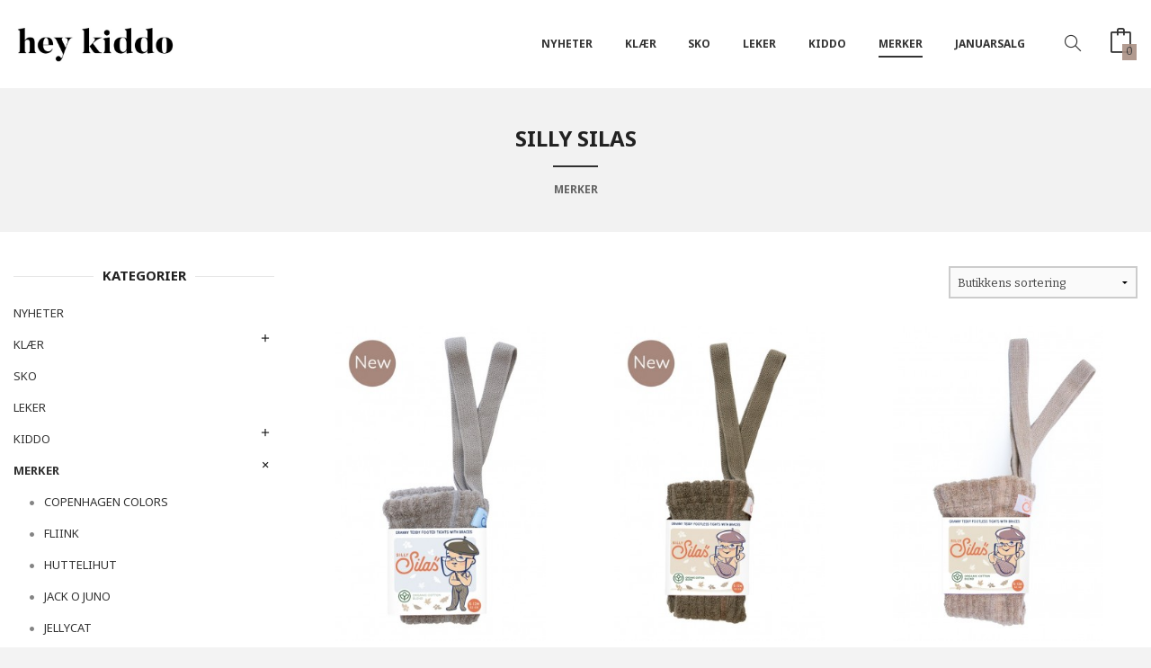

--- FILE ---
content_type: text/html
request_url: https://heykiddo.no/butikk/merker-1/silly-silas
body_size: 14675
content:
<!DOCTYPE html>

<!--[if IE 7]>    <html class="lt-ie10 lt-ie9 lt-ie8 ie7 no-js flyout_menu" lang="no"> <![endif]-->
<!--[if IE 8]>    <html class="lt-ie10 lt-ie9 ie8 no-js flyout_menu" lang="no"> <![endif]-->
<!--[if IE 9]>    <html class="lt-ie10 ie9 no-js flyout_menu" lang="no"> <![endif]-->
<!--[if (gt IE 9)|!(IE)]><!--> <html class="no-js flyout_menu" lang="no"> <!--<![endif]-->

<head prefix="og: http://ogp.me/ns# fb: http://ogp.me/ns/fb# product: http://ogp.me/ns/product#">
    <meta http-equiv="Content-Type" content="text/html; charset=UTF-8">
    <meta http-equiv="X-UA-Compatible" content="IE=edge">
    
                    <title>Silly Silas | Hey kiddo</title>
        

    <meta name="description" content="Barneklær og interiør. Nordisk stil og god kvalitet. ">

    <meta name="keywords" content="">

<meta name="csrf-token" content="Wc11xsGqaCRKjCEA53Fe6Z6KbrS4s6lb7ToFHuYF">    <link rel="shortcut icon" href="/favicon.ico">
            <meta property="og:image" content="https://heykiddo.no/assets/img/630/630/bilder_nettbutikk/0c32e5b6f6f8439037f6af10a295511c-image.jpeg">
    <meta property="og:image:width" content="375">
    <meta property="og:image:height" content="375">


    <meta property="og:title" content="Silly Silas">
<meta property="og:type" content="product.group">


    <meta property="og:description" content="Barneklær og interiør. Nordisk stil og god kvalitet. ">

<meta property="og:url" content="https://heykiddo.no/butikk/merker-1/silly-silas">
<meta property="og:site_name" content="Hey kiddo">
<meta property="og:locale" content="nb_NO"><!-- Pioneer scripts & style -->
<meta name="viewport" content="width=device-width, initial-scale=1.0, minimum-scale=1">
<!-- Android Lollipop theme support: http://updates.html5rocks.com/2014/11/Support-for-theme-color-in-Chrome-39-for-Android -->
<meta name="theme-color" content="#000000">

<link href="/assets/themes/apex/css/apex.compiled.css?ver=1620687790" rel="preload" as="style">
<link href="/assets/themes/apex/css/apex.compiled.css?ver=1620687790" rel="stylesheet" type="text/css">


<script type="text/javascript" src="/assets/js/modernizr.min-dev.js"></script>
<script>
    window.FEATURES = (function() {
        var list = {"24ai":1,"24chat":1,"24nb":1,"8":1,"api":1,"blog":1,"boxpacker":1,"criteo":1,"discount":1,"dropshipping":1,"facebook_dpa":1,"facebook_product_catalog":1,"fiken":1,"frontendfaq":1,"giftcard":1,"google_analytics_4":1,"google_shopping":1,"localization":1,"mailmojo":1,"mega_menu":1,"modal_cart":1,"modal_cart_free_shipping_reminder":1,"modal_cart_products":1,"newsletter":1,"om2_multihandling":1,"pickuppoints":1,"popup_module":1,"printnode":1,"product_image_slider":1,"product_management_2":1,"product_management_2_customize_layout":1,"product_sorting":1,"slider":1,"snapchat":1,"stock_reminders":1,"text":1,"thumb_attribute_connection":1,"tripletex":1,"two":1,"two_search_api":1,"update_price_on_attribute_change":1,"users":1,"vipps_express":1,"webshop":1};

        return {
            get: function(name) { return name in list; }
        };
    })();

    if (window.FEATURES.get('facebook_dpa')) {
                facebook_dpa_id = "909868872728041";
            }

</script>

   

<script async src="https://client.24nettbutikk.chat/embed.js" data-chat-id=""></script><script>function chat(){(window.lvchtarr=window.lvchtarr||[]).push(arguments)}</script><script>chat('placement', 'bottom-right');</script><!-- Global site tag (gtag.js) - Google Analytics -->
<script type="text/plain" data-category="analytics" async src="https://www.googletagmanager.com/gtag/js?id=G-82S7M9N0KV"></script>
<script type="text/plain" data-category="analytics">
  window.dataLayer = window.dataLayer || [];
  function gtag(){dataLayer.push(arguments);}
  gtag('js', new Date());

    gtag('config', 'G-82S7M9N0KV', {
      theme: 'apex',
      activeCheckout: 'checkout'
  });
</script>

<script>
    class Item {
        product = {};

        constructor(product) {
            this.product = product;
        }

        #setItemVariant() {
            this.product.item_variant = Array.from(document.querySelectorAll('div.product__attribute'))
                ?.reduce((previousValue, currentValue, currentIndex, array) => {
                    let selectOptions = Array.from(currentValue.children[1].children[0].children);

                    if (!selectOptions.some(option => option.tagName === 'OPTGROUP')) {
                        let attribute = currentValue.children[0].children[0].innerHTML;
                        let value = selectOptions.find(attributeValue => attributeValue.selected).innerHTML;

                        return previousValue += `${attribute}: ${value}${array.length && currentIndex !== array.length - 1 ? ', ' : ''}`;
                    }
                }, '');
        }

        #attachEventListeners() {
            document.querySelectorAll('select.js-attribute').forEach(selector => selector.addEventListener('change', () => this.#setItemVariant()));

            const buyProductButton = document.querySelector('button.js-product__buy-button');

            if (buyProductButton) {
                buyProductButton.addEventListener('click', () => {
                    gtag('event', 'add_to_cart', {
                        currency: 'NOK',
                        value: this.product.value,
                        items: [{ ...this.product, quantity: parseInt(document.getElementById('buy_count').value) }]
                    });
                });
            }

            const buyBundleButton = document.querySelector('button.js-bundle__buy-button');

            if (buyBundleButton) {
                buyBundleButton.addEventListener('click', () => {
                    gtag('event', 'add_to_cart', {
                        currency: 'NOK',
                        value: this.product.value,
                        items: [this.product]
                    });
                });
            }

            const wishListButton = document.querySelector('.product__wishlist-button:not(.disabled)');

            if (wishListButton) {
                wishListButton.addEventListener('click', () => {
                    gtag('event', 'add_to_wishlist', {
                        currency: 'NOK',
                        value: this.product.value,
                        items: [{ ...this.product, quantity: parseInt(document.getElementById('buy_count').value) }],
                    });
                });
            }
        }

        async initialize() {
            await this.#setItemVariant();
            this.#attachEventListeners();

            gtag('event', 'view_item', {
                currency: 'NOK',
                value: this.product.value,
                items: [this.product]
            });
        }
    }
</script>
<!-- Google Analytics -->
<script type="text/plain" data-category="analytics">

    (function (i, s, o, g, r, a, m) {
        i['GoogleAnalyticsObject'] = r;
        i[r] = i[r] || function () {
            (i[r].q = i[r].q || []).push(arguments)
        }, i[r].l = 1 * new Date();
        a = s.createElement(o),
            m = s.getElementsByTagName(o)[0];
        a.async = 1;
        a.src = g;
        m.parentNode.insertBefore(a, m)
    })(window, document, 'script', '//www.google-analytics.com/analytics.js', 'ga');

    
    ga('create', 'UA-24343184-8', 'auto', '24nb');

        ga('24nb.send', 'pageview');

    
    
</script>
<div id="sincos-sc"></div>

<script>
    window.SERVER_DATA={"checkoutUrl":"checkout","cartFullHeight":1,"languageId":"1","currency":"NOK","usesFreeShippingReminder":false,"freeShippingCutoff":"1000","useProductUpSell":false,"googleAnalytics4Enabled":false};
</script>
<script src="/js/slider-cart.js?v=b2cf874253b7a8c1bbe7f2dbd336acbb" type="text/javascript"></script>
<script src="https://assets.mailmojo.no/sdk.js" data-token="bhcnGoTkUPrF7w79WA1teI7sNprB2W" async></script>

<style type="text/css">
@media all and (max-width: 480px) {
  .equal-height-column {
    width: 50% !important;
  }
}

.footer__info-links li:first-child a:after {
  content: ' & retur';
}
</style>
<link rel="stylesheet" href="/css/cookie_consent.css">
<script defer src="/js/cookie_consent.js"></script>
<script>
    window.dataLayer = window.dataLayer || [];
    function gtag(){dataLayer.push(arguments);}

    // Set default consent to 'denied' as a placeholder
    // Determine actual values based on your own requirements
    gtag('consent', 'default', {
        'ad_storage': 'denied',
        'ad_user_data': 'denied',
        'ad_personalization': 'denied',
        'analytics_storage': 'denied',
        'url_passthrough': 'denied'
    });

</script>

<script>

    window.addEventListener('load', function(){

        CookieConsent.run({
            cookie: {
                name: 'cookie_consent_cookie',
                domain: window.location.hostname,
                path: '/',
                expiresAfterDays: 30,
                sameSite: 'Lax'
            },
            disablePageInteraction: true,
            guiOptions: {
                consentModal: {
                    layout: 'box inline',
                    position: 'middle center',
                    equalWeightButtons: false,
                }
            },
            categories: {
                necessary: {
                    enabled: true,
                    readonly: true,
                },
                analytics: {},
                targeting: {}
            },
            language: {
                default: 'no',
                translations: {
                    no: {
                        consentModal: {
                            title: 'Vi bruker cookies!',
                            description: '<p>Vi benytter første- og tredjeparts cookies (informasjonskapsler).</p><br><br><p>Cookies bruker til: </p><br><ul style="padding-left:3px;"><li>Nødvendige funksjoner på nettsiden</li><li>Analyse og statistikk</li><li>Markedsføring som kan brukes for personlig tilpasning av annonser</li></ul><br><p>Velg “Godta alle” om du aksepterer vår bruk av cookie. Hvis du ønsker å endre på cookie-innstillingene, velg “La meg velge selv”.</p><br><p>Les mer om vår Cookie policy <a href="/side/cookies">her.</a></p>',
                            acceptAllBtn: 'Godta alle',
                            acceptNecessaryBtn: 'Godta kun nødvendige',
                            showPreferencesBtn: 'La meg velge selv',
                        },
                        preferencesModal: {
                            title: 'Innstillinger',
                            acceptAllBtn: 'Godta alle',
                            acceptNecessaryBtn: 'Godta kun nødvendige',
                            savePreferencesBtn: 'Lagre og godta innstillinger',
                            closeIconLabel: 'Lukk',
                            sections: [
                                {
                                    title: 'Bruk av cookies 📢',
                                    description: 'Vi bruker cookies for å sikre deg en optimal opplevelse i nettbutikken vår. Noen cookies er påkrevd for at nettbutikken skal fungere. Les mer om vår <a href="/side/sikkerhet_og_personvern" class="cc-link">personvernerklæring</a>.'
                                },
                                {
                                    title: 'Helt nødvendige cookies',
                                    description: 'Cookies som er helt nødvendig for at nettbutikken skal fungere. Man får ikke handlet i nettbutikken uten disse.',
                                },
                                {
                                    title: 'Cookies rundt analyse og oppsamling av statistikk',
                                    description: 'Cookie som lagrer anonym statistikk av besøkende i nettbutikken. Disse brukes av nettbutikkeier for å lære seg mer om hvem publikummet sitt er.',
                                    linkedCategory: 'analytics'
                                },
                                {
                                    title: 'Cookies rundt markedsføring og retargeting',
                                    description: 'Cookies som samler informasjon om din bruk av nettsiden slik at markedsføring kan tilpasses deg.',
                                    linkedCategory: 'targeting'
                                },
                                {
                                    title: 'Mer informasjon',
                                    description: 'Ved spørsmål om vår policy rundt cookies og dine valg, ta gjerne kontakt med oss på <a href="mailto:post@heykiddo.no">post@heykiddo.no</a>.'
                                }
                            ]
                        }
                    }
                }
            }
        });
    });
</script>

<script type="text/plain" data-category="targeting">
    window.dataLayer = window.dataLayer || [];
    function gtag(){ dataLayer.push(arguments); }
    gtag('consent', 'update', {
        'ad_storage': 'granted',
        'ad_user_data': 'granted',
        'ad_personalization': 'granted'
    });
</script>

<script type="text/plain" data-category="analytics">
    window.dataLayer = window.dataLayer || [];
    function gtag(){ dataLayer.push(arguments); }
    gtag('consent', 'update', {
        'analytics_storage': 'granted',
        'url_passthrough': 'granted'
    });
</script>

        </head>

<body class="">

    <a href="#main-content" class="sr-only">Gå til innholdet</a>


<div id="outer-wrap">
    <div id="inner-wrap" class="not-frontpage">
        
        <header class="navigation-bg sticky-nav-header hide-for-print" id="page-header">

    <div class="row hide-for-large-up" id="logo-row">

                    <div class="small-3 columns">
                <a id="nav-open-btn" href="#nav"><i class="icon-menu icon-large"></i><span class="nav-open-text"> Meny</span></a>
            </div>

            <div class="small-6 columns" id="logo-wrapper">
                <div id="logo" class="logo-wrapper">
    <a href="https://heykiddo.no/" class="hide-on-print neutral-link logo-link">

        
            <span class="vertical-pos-helper"></span><img src="/bilder_diverse/1602607327_scaled.jpg" alt="Barneklær og interiør. Nordisk stil og god kvalitet. " class="logo-img">

        
    </a>
</div>
            </div>

            <div class="small-3 columns" id="cart-wrapper">
                <!-- spacer for the cart button -->
            </div>
        
    </div>

    
</header>

<nav id="nav" class="navigation-bg main-nav nav-offcanvas js-arrow-key-nav hide-for-print" role="navigation">
    <div class="block row">
        <h2 class="block-title">Produkter</h2>

        <div id="logo-wrapper-large" class="large-2 columns show-for-large-up">
            <div id="logo" class="logo-wrapper">
    <a href="https://heykiddo.no/" class="hide-on-print neutral-link logo-link">

        
            <span class="vertical-pos-helper"></span><img src="/bilder_diverse/1602607327_scaled.jpg" alt="Barneklær og interiør. Nordisk stil og god kvalitet. " class="logo-img">

        
    </a>
</div>
        </div>

        <div class="large-9 columns">

            <ul id="main-menu" class="sm main-nav__list level-0" data-mer="Mer">
<li class="main-nav__item level-0"><a class="main-nav__frontpage-link" href="https://heykiddo.no">Forside</a></li><li class="main-nav__item level-0"><a href="/butikk/nyheter" >Nyheter</a></li><li class="main-nav__item parent level-0"><a href="/butikk/klaer" >Klær</a><ul class="main-nav__submenu level-1" data-mer="Mer">
<li class="main-nav__item parent level-1"><a href="/butikk/klaer/jente-56-86" >Jente 56-86</a><ul class="main-nav__submenu level-2" data-mer="Mer">
<li class="main-nav__item level-2"><a href="/butikk/klaer/jente-56-86/overdeler" >Overdeler</a></li><li class="main-nav__item level-2"><a href="/butikk/klaer/jente-56-86/underdeler-1" >Underdeler</a></li><li class="main-nav__item level-2"><a href="/butikk/klaer/jente-56-86/badetoy" >Badetøy</a></li><li class="main-nav__item level-2"><a href="/butikk/klaer/jente-56-86/pysj" >Pysj</a></li><li class="main-nav__item level-2"><a href="/butikk/klaer/jente-56-86/tilbehor" >Tilbehør</a></li><li class="main-nav__item level-2"><a href="/butikk/klaer/jente-56-86/yttertoy-1" >Yttertøy</a></li></ul>
</li><li class="main-nav__item parent level-1"><a href="/butikk/klaer/jente-92-128" >Jente 92-128</a><ul class="main-nav__submenu level-2" data-mer="Mer">
<li class="main-nav__item level-2"><a href="/butikk/klaer/jente-92-128/overdeler-1" >Overdeler</a></li><li class="main-nav__item level-2"><a href="/butikk/klaer/jente-92-128/underdeler-2" >Underdeler</a></li><li class="main-nav__item level-2"><a href="/butikk/klaer/jente-92-128/badetoy-1" >Badetøy</a></li><li class="main-nav__item level-2"><a href="/butikk/klaer/jente-92-128/pysj-1" >Pysj</a></li><li class="main-nav__item level-2"><a href="/butikk/klaer/jente-92-128/tilbehor-1" >Tilbehør</a></li><li class="main-nav__item level-2"><a href="/butikk/klaer/jente-92-128/yttertoy-2" >Yttertøy</a></li></ul>
</li><li class="main-nav__item parent level-1"><a href="/butikk/klaer/gutt-56-86" >Gutt 56-86</a><ul class="main-nav__submenu level-2" data-mer="Mer">
<li class="main-nav__item level-2"><a href="/butikk/klaer/gutt-56-86/overdeler-2" >Overdeler</a></li><li class="main-nav__item level-2"><a href="/butikk/klaer/gutt-56-86/underdeler-3" >Underdeler</a></li><li class="main-nav__item level-2"><a href="/butikk/klaer/gutt-56-86/badetoy-2" >Badetøy</a></li><li class="main-nav__item level-2"><a href="/butikk/klaer/gutt-56-86/pysj-2" >Pysj</a></li><li class="main-nav__item level-2"><a href="/butikk/klaer/gutt-56-86/tilbehor-2" >Tilbehør</a></li><li class="main-nav__item level-2"><a href="/butikk/klaer/gutt-56-86/yttertoy-3" >Yttertøy</a></li></ul>
</li><li class="main-nav__item parent level-1"><a href="/butikk/klaer/gutt-92-128" >Gutt 92-128</a><ul class="main-nav__submenu level-2" data-mer="Mer">
<li class="main-nav__item level-2"><a href="/butikk/klaer/gutt-92-128/overdeler-3" >Overdeler</a></li><li class="main-nav__item level-2"><a href="/butikk/klaer/gutt-92-128/underdeler-4" >Underdeler</a></li><li class="main-nav__item level-2"><a href="/butikk/klaer/gutt-92-128/badetoy-3" >Badetøy</a></li><li class="main-nav__item level-2"><a href="/butikk/klaer/gutt-92-128/pysj-3" >Pysj</a></li><li class="main-nav__item level-2"><a href="/butikk/klaer/gutt-92-128/tilbehor-3" >Tilbehør</a></li><li class="main-nav__item level-2"><a href="/butikk/klaer/gutt-92-128/yttertoy-4" >Yttertøy</a></li></ul>
</li><li class="main-nav__item level-1"><a href="/butikk/klaer/ull" >Ull</a></li></ul>
</li><li class="main-nav__item level-0"><a href="/butikk/sko" >SKO</a></li><li class="main-nav__item level-0"><a href="/butikk/leker" >Leker</a></li><li class="main-nav__item parent level-0"><a href="/butikk/babyutstyr" >Kiddo</a><ul class="main-nav__submenu level-1" data-mer="Mer">
<li class="main-nav__item level-1"><a href="/butikk/babyutstyr/spise-drikke" >Spise&drikke</a></li><li class="main-nav__item level-1"><a href="/butikk/babyutstyr/sove-stelle" >Sove&stelle</a></li><li class="main-nav__item level-1"><a href="/butikk/babyutstyr/ut-oa" >Ut på tur</a></li><li class="main-nav__item level-1"><a href="/butikk/babyutstyr/barnerom" >Barnerom</a></li></ul>
</li><li class="main-nav__item selected parent level-0"><a href="/butikk/merker-1" >Merker</a><ul class="main-nav__submenu active level-1" data-mer="Mer">
<li class="main-nav__item selected_sibl level-1"><a href="/butikk/merker-1/copenhagen-colors" >Copenhagen colors</a></li><li class="main-nav__item selected_sibl level-1"><a href="/butikk/merker-1/fliink" >Fliink</a></li><li class="main-nav__item selected_sibl level-1"><a href="/butikk/merker-1/huttelihut-1" >Huttelihut</a></li><li class="main-nav__item selected_sibl level-1"><a href="/butikk/merker-1/jack-o-juno" >Jack o Juno</a></li><li class="main-nav__item selected_sibl level-1"><a href="/butikk/merker-1/jellycat" >Jellycat</a></li><li class="main-nav__item selected_sibl level-1"><a href="/butikk/merker-1/lil-atelier-1" >Lil´ Atelier</a></li><li class="main-nav__item selected_sibl level-1"><a href="/butikk/merker-1/lil-atelier-home" >Lil´ Atelier Home</a></li><li class="main-nav__item selected_sibl level-1"><a href="/butikk/merker-1/little-dutch" >Little Dutch</a></li><li class="main-nav__item selected_sibl level-1"><a href="/butikk/merker-1/mini-a-ture" >Mini A Ture</a></li><li class="main-nav__item selected_sibl level-1"><a href="/butikk/merker-1/oyoy" >Oyoy</a></li><li class="main-nav__item selected_sibl level-1"><a href="/butikk/merker-1/patti-oslo" >Patti Oslo</a></li><li class="main-nav__item selected_sibl level-1"><a href="/butikk/merker-1/petit-la-busch" >Petit La Busch</a></li><li class="main-nav__item selected_sibl level-1"><a href="/butikk/merker-1/sebra" >Sebra</a></li><li class="main-nav__item current selected_sibl level-1"><a href="/butikk/merker-1/silly-silas" >Silly Silas</a></li><li class="main-nav__item selected_sibl level-1"><a href="/butikk/merker-1/stories-from-the-atelier-by-cs" >Stories from the atelier by CS</a></li><li class="main-nav__item selected_sibl level-1"><a href="/butikk/merker-1/ugg" >UGG</a></li><li class="main-nav__item selected_sibl level-1"><a href="/butikk/merker-1/veja" >Veja</a></li></ul>
</li><li class="main-nav__item level-0"><a href="/butikk/romjulssalg" >JANUARSALG</a></li></ul>
            
            <div class="header-search-wrapper">
                <form action="https://heykiddo.no/search" accept-charset="UTF-8" method="get" class="search-box__container" autocomplete="off">    
<input type="text" name="q" value="" id="search-box__input--small" tabindex="0" maxlength="80" class="inputfelt_sokproduktmarg search-box__input" placeholder="søkeord"  />
    <input type="submit" name="submit" class="button small primary-color-bg search-box__submit" value="Søk">
    <label for="search-box__input--small" class="search-box__label"><i class="icon-search icon-large"></i></label>
    <div class="js-product-search-results product-search-results is-hidden">
        <p class="js-product-search__no-hits product-search__no-hits is-hidden">Ingen treff</p>
        <div class="js-product-search__container product-search__container is-hidden"></div>
        <p class="js-product-search__extra-hits product-search__extra-hits is-hidden">
            <a href="#" class="themed-nav">&hellip;vis flere treff (<span class="js-product-search__num-extra-hits"></span>)</a>
        </p>
    </div>
                   
</form>            </div>

        </div>

        <div class="large-1 columns show-for-large-up">
                            <a href="/search" class="search-link js-class-toggler" data-toggle-selector="body" data-toggle-class="search-toggled"><i class="icon-search icon-large"></i></a>
                    </div>
    </div>

    <a class="main-nav__close-btn" id="nav-close-btn" href="#top">Lukk <i class="icon-chevron-right icon-large"></i></a>
</nav>

<div class="cart-and-checkout right ">
    <a href="https://heykiddo.no/kasse" class="neutral-link cart-button cart-button--empty">
        <i class="icon-shopping-cart cart-button__icon icon-large"></i><span class="cart-button__text">Handlevogn</span>
        <span class="cart-button__quantity">0</span>
        <span class="cart-button__sum">0,00</span>
        <span class="cart-button__currency">NOK</span>
    </a>

    <a href="https://heykiddo.no/kasse" class="button show-for-medium-up checkout-button call-to-action-color-bg">Kasse <i class="icon-chevron-right cart-icon icon-large"></i></a>
</div>                <div class="header-bg">
        
<div class="row">
    <div class="columns page-title__wrapper">

        
        <h1 class="page-title">Silly Silas</h1>

        
                    <ul class="breadcrumbs" itemscope itemtype="http://schema.org/BreadcrumbList">
                                                                                                            <li itemprop="itemListElement" itemscope itemtype="http://schema.org/ListItem">
                        <a itemtype="http://schema.org/Thing" itemprop="item" href="/butikk/merker-1" class="neutral-link"><span itemprop="name">Merker</span></a>
                        <meta itemprop="position" content="1" />
                    </li>
                                                                            <li itemprop="itemListElement" itemscope itemtype="http://schema.org/ListItem">
                        <a itemtype="http://schema.org/Thing" itemprop="item" href="/butikk/merker-1/silly-silas" class="neutral-link"><span itemprop="name">Silly Silas</span></a>
                        <meta itemprop="position" content="2" />
                    </li>
                
                <meta itemprop="numberOfItems" content="2" class="hide">
                <meta itemprop="itemListOrder" content="Ascending" class="hide">
            </ul>
        
    </div>
</div>
    </div>

<div id="main" class="content-bg main-content">
    <div class="row main-content-container">

        <div class="columns">
            <div id="main-content" tabindex="-1">

                                
                
<div class="row">

    <div class="columns large-9 large-push-3 split-menu">
            
<div class="row">
    </div>



    
                <div class="row">
        <div class="small-12 medium-3 columns right">
            <form id="productSortingForm" method="post">
                <select id="productSortingType" name="sortingType">
                    <option disabled selected >Velg sortering</option>
                                            <option value="alphabetically" >Alfabetisk</option>
                                            <option value="popularity" >Popularitet</option>
                                            <option value="price-low" >Pris lav-høy</option>
                                            <option value="price-high" >Pris høy-lav</option>
                                            <option value="order" selected>Butikkens sortering</option>
                                    </select>
            </form>
        </div>
    </div>

    <script>
        document.addEventListener("DOMContentLoaded", function() {
            $('#productSortingType').change(function () {
                $('#productSortingForm').submit();
            });
        });
    </script>


<div class="row">
    <div class="columns">

        <section class="productlist equal-height-columns">
                            <h2 class="is-hidden">Silly Silas</h2>
                        
            <article class=" productlist__product equal-height-column" id="product-5098" data-product-id="5098" itemscope itemtype="http://schema.org/Product">

    <a class="productlist__product-wrap neutral-link equal-height-column-innerwrap readon-icon__wrapper bordered bordered--all" href="/produkt/merker-1/silly-silas/granny-footed-tights-oyster-gray-silly-silas">

        <meta itemprop="url" content="https://heykiddo.no/produkt/merker-1/silly-silas/granny-footed-tights-oyster-gray-silly-silas">
      
        <div class="equal-height-column__image">

                            <div class="equal-height-column__readon readon-icon__container">
                    <span class="vertical-pos-helper"></span>
                    <i class="icon-search readon-icon"></i>
                </div>
                <span class="vertical-pos-helper"></span><img loading="lazy" itemprop="image" src="/assets/img/450/450/bilder_nettbutikk/1d8c51aa9826616e41062234d0435903-image.jpeg" alt="Granny footed tights, oyster gray, Silly Silas">
                    </div>

        <h3 itemprop="name" class="productlist__product__headline">Granny footed tights, oyster gray, Silly Silas</h3>

                           
        <div class="offers" itemprop="offers" itemscope itemtype="http://schema.org/Offer">

    
        <span class="price primary-color-big"><span id="product-5098-price" class="sr-only visuallyhidden">Pris</span><span class="currency">NOK</span><span class="price__display" aria-labelledby="product-5098-price">299,00</span></span>

        
        
        
        <span class="vat-info">inkl. mva.</span>

        <meta itemprop="price" content="299">
<meta itemprop="priceCurrency" content="NOK">
    
<span itemprop="priceSpecification" itemscope itemtype="http://www.schema.org/PriceSpecification">
    <meta itemprop="price" content="299">
    <meta itemprop="priceCurrency" content="NOK">
    <meta itemprop="valueAddedTaxIncluded" content="true">
</span>

<!--<meta itemprop="priceValidUntil" content="">-->
<meta itemprop="url" content="https://heykiddo.no/butikk/merker-1/silly-silas">
            <link itemprop="availability" href="http://schema.org/InStock">

<meta id="stock-status-5098" data-stock="16" data-session-stock="16" content="16">
    
</div>
        <div class="productlist__product__button-wrap button-readon">
            <span 
                class="button productlist__product__button"
                id="buy-button-5098"
                data-product-id="5098"
                data-strict-stock="">
                
                Les mer            </span> 
        </div>

                    <p class="productlist__product__description hide" itemprop="description">Supersøt Silly Silas, med føtter.</p>
        
    </a>

</article><article class=" productlist__product equal-height-column" id="product-5097" data-product-id="5097" itemscope itemtype="http://schema.org/Product">

    <a class="productlist__product-wrap neutral-link equal-height-column-innerwrap readon-icon__wrapper bordered bordered--all" href="/produkt/merker-1/silly-silas/granny-footless-tights-seaweed-brown-silly-silas">

        <meta itemprop="url" content="https://heykiddo.no/produkt/merker-1/silly-silas/granny-footless-tights-seaweed-brown-silly-silas">
      
        <div class="equal-height-column__image">

                            <div class="equal-height-column__readon readon-icon__container">
                    <span class="vertical-pos-helper"></span>
                    <i class="icon-search readon-icon"></i>
                </div>
                <span class="vertical-pos-helper"></span><img loading="lazy" itemprop="image" src="/assets/img/450/450/bilder_nettbutikk/8928aff92bcb040ab84415f486811a31-image.jpeg" alt="Granny footless tights, seaweed brown, Silly Silas ">
                    </div>

        <h3 itemprop="name" class="productlist__product__headline">Granny footless tights, seaweed brown, Silly Silas </h3>

                           
        <div class="offers" itemprop="offers" itemscope itemtype="http://schema.org/Offer">

    
        <span class="price primary-color-big"><span id="product-5097-price" class="sr-only visuallyhidden">Pris</span><span class="currency">NOK</span><span class="price__display" aria-labelledby="product-5097-price">299,00</span></span>

        
        
        
        <span class="vat-info">inkl. mva.</span>

        <meta itemprop="price" content="299">
<meta itemprop="priceCurrency" content="NOK">
    
<span itemprop="priceSpecification" itemscope itemtype="http://www.schema.org/PriceSpecification">
    <meta itemprop="price" content="299">
    <meta itemprop="priceCurrency" content="NOK">
    <meta itemprop="valueAddedTaxIncluded" content="true">
</span>

<!--<meta itemprop="priceValidUntil" content="">-->
<meta itemprop="url" content="https://heykiddo.no/butikk/merker-1/silly-silas">
            <link itemprop="availability" href="http://schema.org/InStock">

<meta id="stock-status-5097" data-stock="2" data-session-stock="2" content="2">
    
</div>
        <div class="productlist__product__button-wrap button-readon">
            <span 
                class="button productlist__product__button"
                id="buy-button-5097"
                data-product-id="5097"
                data-strict-stock="">
                
                Les mer            </span> 
        </div>

                    <p class="productlist__product__description hide" itemprop="description">Favoritt fra Silly Silas i ny farge!</p>
        
    </a>

</article><article class=" productlist__product equal-height-column" id="product-4141" data-product-id="4141" itemscope itemtype="http://schema.org/Product">

    <a class="productlist__product-wrap neutral-link equal-height-column-innerwrap readon-icon__wrapper bordered bordered--all" href="/produkt/merker-1/silly-silas/granny-footless-tights-peanut-blend-silly-silas">

        <meta itemprop="url" content="https://heykiddo.no/produkt/merker-1/silly-silas/granny-footless-tights-peanut-blend-silly-silas">
      
        <div class="equal-height-column__image">

                            <div class="equal-height-column__readon readon-icon__container">
                    <span class="vertical-pos-helper"></span>
                    <i class="icon-search readon-icon"></i>
                </div>
                <span class="vertical-pos-helper"></span><img loading="lazy" itemprop="image" src="/assets/img/450/450/bilder_nettbutikk/578562dfb6da1fccacf3128bbbbbbf01-image.jpeg" alt="Granny footless tights, peanut blend, Silly Silas">
                    </div>

        <h3 itemprop="name" class="productlist__product__headline">Granny footless tights, peanut blend, Silly Silas</h3>

                           
        <div class="offers" itemprop="offers" itemscope itemtype="http://schema.org/Offer">

    
        <span class="price primary-color-big"><span id="product-4141-price" class="sr-only visuallyhidden">Pris</span><span class="currency">NOK</span><span class="price__display" aria-labelledby="product-4141-price">299,00</span></span>

        
        
        
        <span class="vat-info">inkl. mva.</span>

        <meta itemprop="price" content="299">
<meta itemprop="priceCurrency" content="NOK">
    
<span itemprop="priceSpecification" itemscope itemtype="http://www.schema.org/PriceSpecification">
    <meta itemprop="price" content="299">
    <meta itemprop="priceCurrency" content="NOK">
    <meta itemprop="valueAddedTaxIncluded" content="true">
</span>

<!--<meta itemprop="priceValidUntil" content="">-->
<meta itemprop="url" content="https://heykiddo.no/butikk/merker-1/silly-silas">
            <link itemprop="availability" href="http://schema.org/InStock">

<meta id="stock-status-4141" data-stock="20" data-session-stock="20" content="20">
    
</div>
        <div class="productlist__product__button-wrap button-readon">
            <span 
                class="button productlist__product__button"
                id="buy-button-4141"
                data-product-id="4141"
                data-strict-stock="">
                
                Les mer            </span> 
        </div>

                    <p class="productlist__product__description hide" itemprop="description">Nyhet fra Silly Silas! Skjønn tights med seler.</p>
        
    </a>

</article><article class=" productlist__product equal-height-column" id="product-4140" data-product-id="4140" itemscope itemtype="http://schema.org/Product">

    <a class="productlist__product-wrap neutral-link equal-height-column-innerwrap readon-icon__wrapper bordered bordered--all" href="/produkt/merker-1/silly-silas/granny-footless-tights-cream-blend-silly-silas">

        <meta itemprop="url" content="https://heykiddo.no/produkt/merker-1/silly-silas/granny-footless-tights-cream-blend-silly-silas">
      
        <div class="equal-height-column__image">

                            <div class="equal-height-column__readon readon-icon__container">
                    <span class="vertical-pos-helper"></span>
                    <i class="icon-search readon-icon"></i>
                </div>
                <span class="vertical-pos-helper"></span><img loading="lazy" itemprop="image" src="/assets/img/450/450/bilder_nettbutikk/07e30aa268cc3eda78e960e3b13a41ab-image.jpeg" alt="Granny footless tights, cream blend, Silly Silas">
                    </div>

        <h3 itemprop="name" class="productlist__product__headline">Granny footless tights, cream blend, Silly Silas</h3>

                           
        <div class="offers" itemprop="offers" itemscope itemtype="http://schema.org/Offer">

    
        <span class="price primary-color-big"><span id="product-4140-price" class="sr-only visuallyhidden">Pris</span><span class="currency">NOK</span><span class="price__display" aria-labelledby="product-4140-price">299,00</span></span>

        
        
        
        <span class="vat-info">inkl. mva.</span>

        <meta itemprop="price" content="299">
<meta itemprop="priceCurrency" content="NOK">
    
<span itemprop="priceSpecification" itemscope itemtype="http://www.schema.org/PriceSpecification">
    <meta itemprop="price" content="299">
    <meta itemprop="priceCurrency" content="NOK">
    <meta itemprop="valueAddedTaxIncluded" content="true">
</span>

<!--<meta itemprop="priceValidUntil" content="">-->
<meta itemprop="url" content="https://heykiddo.no/butikk/merker-1/silly-silas">
            <link itemprop="availability" href="http://schema.org/InStock">

<meta id="stock-status-4140" data-stock="14" data-session-stock="14" content="14">
    
</div>
        <div class="productlist__product__button-wrap button-readon">
            <span 
                class="button productlist__product__button"
                id="buy-button-4140"
                data-product-id="4140"
                data-strict-stock="">
                
                Les mer            </span> 
        </div>

                    <p class="productlist__product__description hide" itemprop="description">Nyhet fra Silly Silas! Nydelig tights med seler.</p>
        
    </a>

</article><article class=" productlist__product equal-height-column" id="product-4102" data-product-id="4102" itemscope itemtype="http://schema.org/Product">

    <a class="productlist__product-wrap neutral-link equal-height-column-innerwrap readon-icon__wrapper bordered bordered--all" href="/produkt/merker-1/silly-silas/wooly-footless-wool-tights-espresso-brown-silly-silas">

        <meta itemprop="url" content="https://heykiddo.no/produkt/merker-1/silly-silas/wooly-footless-wool-tights-espresso-brown-silly-silas">
      
        <div class="equal-height-column__image">

                            <div class="equal-height-column__readon readon-icon__container">
                    <span class="vertical-pos-helper"></span>
                    <i class="icon-search readon-icon"></i>
                </div>
                <span class="vertical-pos-helper"></span><img loading="lazy" itemprop="image" src="/assets/img/450/450/bilder_nettbutikk/3c9f2820261ff72d79c097614b00bc81-image.jpeg" alt="Wooly footless wool tights, espresso brown, Silly Silas">
                    </div>

        <h3 itemprop="name" class="productlist__product__headline">Wooly footless wool tights, espresso brown, Silly Silas</h3>

                           
        <div class="offers" itemprop="offers" itemscope itemtype="http://schema.org/Offer">

    
        <span class="price primary-color-big"><span id="product-4102-price" class="sr-only visuallyhidden">Pris</span><span class="currency">NOK</span><span class="price__display" aria-labelledby="product-4102-price">339,00</span></span>

        
        
        
        <span class="vat-info">inkl. mva.</span>

        <meta itemprop="price" content="339">
<meta itemprop="priceCurrency" content="NOK">
    
<span itemprop="priceSpecification" itemscope itemtype="http://www.schema.org/PriceSpecification">
    <meta itemprop="price" content="339">
    <meta itemprop="priceCurrency" content="NOK">
    <meta itemprop="valueAddedTaxIncluded" content="true">
</span>

<!--<meta itemprop="priceValidUntil" content="">-->
<meta itemprop="url" content="https://heykiddo.no/butikk/merker-1/silly-silas">
            <link itemprop="availability" href="http://schema.org/InStock">

<meta id="stock-status-4102" data-stock="3" data-session-stock="3" content="3">
    
</div>
        <div class="productlist__product__button-wrap button-readon">
            <span 
                class="button productlist__product__button"
                id="buy-button-4102"
                data-product-id="4102"
                data-strict-stock="">
                
                Les mer            </span> 
        </div>

                    <p class="productlist__product__description hide" itemprop="description">Nydelig Silly Silas i ullblanding</p>
        
    </a>

</article><article class=" productlist__product equal-height-column" id="product-3348" data-product-id="3348" itemscope itemtype="http://schema.org/Product">

    <a class="productlist__product-wrap neutral-link equal-height-column-innerwrap readon-icon__wrapper bordered bordered--all" href="/produkt/merker-1/silly-silas/wooly-footless-wool-tights-cream-blend-silly-silas">

        <meta itemprop="url" content="https://heykiddo.no/produkt/merker-1/silly-silas/wooly-footless-wool-tights-cream-blend-silly-silas">
      
        <div class="equal-height-column__image">

                            <div class="equal-height-column__readon readon-icon__container">
                    <span class="vertical-pos-helper"></span>
                    <i class="icon-search readon-icon"></i>
                </div>
                <span class="vertical-pos-helper"></span><img loading="lazy" itemprop="image" src="/assets/img/450/450/bilder_nettbutikk/e8d86f86f5ecbd720a67469df2831145-image.jpeg" alt="Wooly footless wool tights, cream blend, Silly Silas">
                    </div>

        <h3 itemprop="name" class="productlist__product__headline">Wooly footless wool tights, cream blend, Silly Silas</h3>

                           
        <div class="offers" itemprop="offers" itemscope itemtype="http://schema.org/Offer">

    
        <span class="price primary-color-big"><span id="product-3348-price" class="sr-only visuallyhidden">Pris</span><span class="currency">NOK</span><span class="price__display" aria-labelledby="product-3348-price">339,00</span></span>

        
        
        
        <span class="vat-info">inkl. mva.</span>

        <meta itemprop="price" content="339">
<meta itemprop="priceCurrency" content="NOK">
    
<span itemprop="priceSpecification" itemscope itemtype="http://www.schema.org/PriceSpecification">
    <meta itemprop="price" content="339">
    <meta itemprop="priceCurrency" content="NOK">
    <meta itemprop="valueAddedTaxIncluded" content="true">
</span>

<!--<meta itemprop="priceValidUntil" content="">-->
<meta itemprop="url" content="https://heykiddo.no/butikk/merker-1/silly-silas">
            <link itemprop="availability" href="http://schema.org/InStock">

<meta id="stock-status-3348" data-stock="23" data-session-stock="23" content="23">
    
</div>
        <div class="productlist__product__button-wrap button-readon">
            <span 
                class="button productlist__product__button"
                id="buy-button-3348"
                data-product-id="3348"
                data-strict-stock="">
                
                Les mer            </span> 
        </div>

                    <p class="productlist__product__description hide" itemprop="description">Silly Silas i 59% merinoull og 41% økologisk bomull.</p>
        
    </a>

</article><article class=" productlist__product equal-height-column" id="product-2095" data-product-id="2095" itemscope itemtype="http://schema.org/Product">

    <a class="productlist__product-wrap neutral-link equal-height-column-innerwrap readon-icon__wrapper bordered bordered--all" href="/produkt/merker-1/silly-silas/footless-cotton-tights-cocoa-blend-silly-silas">

        <meta itemprop="url" content="https://heykiddo.no/produkt/merker-1/silly-silas/footless-cotton-tights-cocoa-blend-silly-silas">
      
        <div class="equal-height-column__image">

                            <div class="equal-height-column__readon readon-icon__container">
                    <span class="vertical-pos-helper"></span>
                    <i class="icon-search readon-icon"></i>
                </div>
                <span class="vertical-pos-helper"></span><img loading="lazy" itemprop="image" src="/assets/img/450/450/bilder_nettbutikk/ff1a8a52993f8f490b1ebd97ad2bc258-image.jpeg" alt="Footless cotton tights, cocoa blend, Silly Silas">
                    </div>

        <h3 itemprop="name" class="productlist__product__headline">Footless cotton tights, cocoa blend, Silly Silas</h3>

                           
        <div class="offers" itemprop="offers" itemscope itemtype="http://schema.org/Offer">

    
        <span class="price primary-color-big"><span id="product-2095-price" class="sr-only visuallyhidden">Pris</span><span class="currency">NOK</span><span class="price__display" aria-labelledby="product-2095-price">269,00</span></span>

        
        
        
        <span class="vat-info">inkl. mva.</span>

        <meta itemprop="price" content="269">
<meta itemprop="priceCurrency" content="NOK">
    
<span itemprop="priceSpecification" itemscope itemtype="http://www.schema.org/PriceSpecification">
    <meta itemprop="price" content="269">
    <meta itemprop="priceCurrency" content="NOK">
    <meta itemprop="valueAddedTaxIncluded" content="true">
</span>

<!--<meta itemprop="priceValidUntil" content="">-->
<meta itemprop="url" content="https://heykiddo.no/butikk/merker-1/silly-silas">
            <link itemprop="availability" href="http://schema.org/InStock">

<meta id="stock-status-2095" data-stock="1" data-session-stock="1" content="1">
    
</div>
        <div class="productlist__product__button-wrap button-readon">
            <span 
                class="button productlist__product__button"
                id="buy-button-2095"
                data-product-id="2095"
                data-strict-stock="">
                
                Les mer            </span> 
        </div>

                    <p class="productlist__product__description hide" itemprop="description">Fantastiske tights/strømpebukser med seler fra Silly silas.

</p>
        
    </a>

</article><article class=" productlist__product equal-height-column" id="product-2094" data-product-id="2094" itemscope itemtype="http://schema.org/Product">

    <a class="productlist__product-wrap neutral-link equal-height-column-innerwrap readon-icon__wrapper bordered bordered--all" href="/produkt/merker-1/silly-silas/footed-cotton-tights-peanut-blend-silly-silas-1">

        <meta itemprop="url" content="https://heykiddo.no/produkt/merker-1/silly-silas/footed-cotton-tights-peanut-blend-silly-silas-1">
      
        <div class="equal-height-column__image">

                            <div class="equal-height-column__readon readon-icon__container">
                    <span class="vertical-pos-helper"></span>
                    <i class="icon-search readon-icon"></i>
                </div>
                <span class="vertical-pos-helper"></span><img loading="lazy" itemprop="image" src="/assets/img/450/450/bilder_nettbutikk/30f8fec4fdebbe0992a64a51edc8dbd9-image.jpeg" alt="Footless cotton tights, peanut blend, Silly Silas">
                    </div>

        <h3 itemprop="name" class="productlist__product__headline">Footless cotton tights, peanut blend, Silly Silas</h3>

                           
        <div class="offers" itemprop="offers" itemscope itemtype="http://schema.org/Offer">

    
        <span class="price primary-color-big"><span id="product-2094-price" class="sr-only visuallyhidden">Pris</span><span class="currency">NOK</span><span class="price__display" aria-labelledby="product-2094-price">269,00</span></span>

        
        
        
        <span class="vat-info">inkl. mva.</span>

        <meta itemprop="price" content="269">
<meta itemprop="priceCurrency" content="NOK">
    
<span itemprop="priceSpecification" itemscope itemtype="http://www.schema.org/PriceSpecification">
    <meta itemprop="price" content="269">
    <meta itemprop="priceCurrency" content="NOK">
    <meta itemprop="valueAddedTaxIncluded" content="true">
</span>

<!--<meta itemprop="priceValidUntil" content="">-->
<meta itemprop="url" content="https://heykiddo.no/butikk/merker-1/silly-silas">
            <link itemprop="availability" href="http://schema.org/InStock">

<meta id="stock-status-2094" data-stock="7" data-session-stock="7" content="7">
    
</div>
        <div class="productlist__product__button-wrap button-readon">
            <span 
                class="button productlist__product__button"
                id="buy-button-2094"
                data-product-id="2094"
                data-strict-stock="">
                
                Les mer            </span> 
        </div>

                    <p class="productlist__product__description hide" itemprop="description">Fantastiske tights/strømpebukser med seler fra Silly silas

</p>
        
    </a>

</article><article class=" productlist__product equal-height-column" id="product-2092" data-product-id="2092" itemscope itemtype="http://schema.org/Product">

    <a class="productlist__product-wrap neutral-link equal-height-column-innerwrap readon-icon__wrapper bordered bordered--all" href="/produkt/merker-1/silly-silas/footed-cotton-tights-peanut-blend-silly-silas">

        <meta itemprop="url" content="https://heykiddo.no/produkt/merker-1/silly-silas/footed-cotton-tights-peanut-blend-silly-silas">
      
        <div class="equal-height-column__image">

                            <div class="equal-height-column__readon readon-icon__container">
                    <span class="vertical-pos-helper"></span>
                    <i class="icon-search readon-icon"></i>
                </div>
                <span class="vertical-pos-helper"></span><img loading="lazy" itemprop="image" src="/assets/img/450/450/bilder_nettbutikk/5de350f54529baa10aec0d5666b813a6-image.jpeg" alt="Footed cotton tights, peanut blend, Silly Silas">
                    </div>

        <h3 itemprop="name" class="productlist__product__headline">Footed cotton tights, peanut blend, Silly Silas</h3>

                           
        <div class="offers" itemprop="offers" itemscope itemtype="http://schema.org/Offer">

    
        <span class="price primary-color-big"><span id="product-2092-price" class="sr-only visuallyhidden">Pris</span><span class="currency">NOK</span><span class="price__display" aria-labelledby="product-2092-price">269,00</span></span>

        
        
        
        <span class="vat-info">inkl. mva.</span>

        <meta itemprop="price" content="269">
<meta itemprop="priceCurrency" content="NOK">
    
<span itemprop="priceSpecification" itemscope itemtype="http://www.schema.org/PriceSpecification">
    <meta itemprop="price" content="269">
    <meta itemprop="priceCurrency" content="NOK">
    <meta itemprop="valueAddedTaxIncluded" content="true">
</span>

<!--<meta itemprop="priceValidUntil" content="">-->
<meta itemprop="url" content="https://heykiddo.no/butikk/merker-1/silly-silas">
            <link itemprop="availability" href="http://schema.org/InStock">

<meta id="stock-status-2092" data-stock="2" data-session-stock="2" content="2">
    
</div>
        <div class="productlist__product__button-wrap button-readon">
            <span 
                class="button productlist__product__button"
                id="buy-button-2092"
                data-product-id="2092"
                data-strict-stock="">
                
                Les mer            </span> 
        </div>

                    <p class="productlist__product__description hide" itemprop="description">Fantastiske tights/strømpebukser med seler fra Silly silas.</p>
        
    </a>

</article><article class=" productlist__product equal-height-column" id="product-2090" data-product-id="2090" itemscope itemtype="http://schema.org/Product">

    <a class="productlist__product-wrap neutral-link equal-height-column-innerwrap readon-icon__wrapper bordered bordered--all" href="/produkt/merker-1/silly-silas/footed-cotton-tights-cream-blend-silly-silas">

        <meta itemprop="url" content="https://heykiddo.no/produkt/merker-1/silly-silas/footed-cotton-tights-cream-blend-silly-silas">
      
        <div class="equal-height-column__image">

                            <div class="equal-height-column__readon readon-icon__container">
                    <span class="vertical-pos-helper"></span>
                    <i class="icon-search readon-icon"></i>
                </div>
                <span class="vertical-pos-helper"></span><img loading="lazy" itemprop="image" src="/assets/img/450/450/bilder_nettbutikk/8953eccc9a4be6e491c1b080133919d4-image.jpeg" alt="Footed cotton tights, cream blend, Silly Silas">
                    </div>

        <h3 itemprop="name" class="productlist__product__headline">Footed cotton tights, cream blend, Silly Silas</h3>

                           
        <div class="offers" itemprop="offers" itemscope itemtype="http://schema.org/Offer">

    
        <span class="price primary-color-big"><span id="product-2090-price" class="sr-only visuallyhidden">Pris</span><span class="currency">NOK</span><span class="price__display" aria-labelledby="product-2090-price">269,00</span></span>

        
        
        
        <span class="vat-info">inkl. mva.</span>

        <meta itemprop="price" content="269">
<meta itemprop="priceCurrency" content="NOK">
    
<span itemprop="priceSpecification" itemscope itemtype="http://www.schema.org/PriceSpecification">
    <meta itemprop="price" content="269">
    <meta itemprop="priceCurrency" content="NOK">
    <meta itemprop="valueAddedTaxIncluded" content="true">
</span>

<!--<meta itemprop="priceValidUntil" content="">-->
<meta itemprop="url" content="https://heykiddo.no/butikk/merker-1/silly-silas">
            <link itemprop="availability" href="http://schema.org/InStock">

<meta id="stock-status-2090" data-stock="9" data-session-stock="9" content="9">
    
</div>
        <div class="productlist__product__button-wrap button-readon">
            <span 
                class="button productlist__product__button"
                id="buy-button-2090"
                data-product-id="2090"
                data-strict-stock="">
                
                Les mer            </span> 
        </div>

                    <p class="productlist__product__description hide" itemprop="description">Fantastiske tights/strømpebukser med seler fra Silly silas.</p>
        
    </a>

</article>
        </section>

                    <nav class="pagination-wrapper">
                            </nav>
        
    </div>
</div>        </div>

    <div class="columns large-3 large-pull-9 show-for-large-up left-block">
        <div class="block">
    <div class="block__box">
    
        <div class="block__box__headline-wrapper">
            <h4 class="block__box__headline nav-side__header">Kategorier</h4>
        </div>
        
        <nav role="navigation" class="nav-side block__box__content">
            <ul id="splitmenu" class="toggle_panel flyout level-0" data-mer="Mer">
<li class="block-nav__item neutral-link level-0"><a href="/butikk/nyheter" >Nyheter</a></li><li class="block-nav__item neutral-link parent level-0"><a href="/butikk/klaer" >Klær</a><span class="js-toggle-visibility  main-nav__toggle" data-toggle="#splitmenu #submenu_152"></span><ul id="submenu_152" class="block-nav__submenu level-1" data-mer="Mer">
<li class="block-nav__item neutral-link parent level-1"><a href="/butikk/klaer/jente-56-86" >Jente 56-86</a><span class="js-toggle-visibility  main-nav__toggle" data-toggle="#submenu_152 #submenu_214"></span><ul id="submenu_214" class="block-nav__submenu level-2" data-mer="Mer">
<li class="block-nav__item neutral-link level-2"><a href="/butikk/klaer/jente-56-86/overdeler" >Overdeler</a></li><li class="block-nav__item neutral-link level-2"><a href="/butikk/klaer/jente-56-86/underdeler-1" >Underdeler</a></li><li class="block-nav__item neutral-link level-2"><a href="/butikk/klaer/jente-56-86/badetoy" >Badetøy</a></li><li class="block-nav__item neutral-link level-2"><a href="/butikk/klaer/jente-56-86/pysj" >Pysj</a></li><li class="block-nav__item neutral-link level-2"><a href="/butikk/klaer/jente-56-86/tilbehor" >Tilbehør</a></li><li class="block-nav__item neutral-link level-2"><a href="/butikk/klaer/jente-56-86/yttertoy-1" >Yttertøy</a></li></ul>
</li><li class="block-nav__item neutral-link parent level-1"><a href="/butikk/klaer/jente-92-128" >Jente 92-128</a><span class="js-toggle-visibility  main-nav__toggle" data-toggle="#submenu_152 #submenu_216"></span><ul id="submenu_216" class="block-nav__submenu level-2" data-mer="Mer">
<li class="block-nav__item neutral-link level-2"><a href="/butikk/klaer/jente-92-128/overdeler-1" >Overdeler</a></li><li class="block-nav__item neutral-link level-2"><a href="/butikk/klaer/jente-92-128/underdeler-2" >Underdeler</a></li><li class="block-nav__item neutral-link level-2"><a href="/butikk/klaer/jente-92-128/badetoy-1" >Badetøy</a></li><li class="block-nav__item neutral-link level-2"><a href="/butikk/klaer/jente-92-128/pysj-1" >Pysj</a></li><li class="block-nav__item neutral-link level-2"><a href="/butikk/klaer/jente-92-128/tilbehor-1" >Tilbehør</a></li><li class="block-nav__item neutral-link level-2"><a href="/butikk/klaer/jente-92-128/yttertoy-2" >Yttertøy</a></li></ul>
</li><li class="block-nav__item neutral-link parent level-1"><a href="/butikk/klaer/gutt-56-86" >Gutt 56-86</a><span class="js-toggle-visibility  main-nav__toggle" data-toggle="#submenu_152 #submenu_215"></span><ul id="submenu_215" class="block-nav__submenu level-2" data-mer="Mer">
<li class="block-nav__item neutral-link level-2"><a href="/butikk/klaer/gutt-56-86/overdeler-2" >Overdeler</a></li><li class="block-nav__item neutral-link level-2"><a href="/butikk/klaer/gutt-56-86/underdeler-3" >Underdeler</a></li><li class="block-nav__item neutral-link level-2"><a href="/butikk/klaer/gutt-56-86/badetoy-2" >Badetøy</a></li><li class="block-nav__item neutral-link level-2"><a href="/butikk/klaer/gutt-56-86/pysj-2" >Pysj</a></li><li class="block-nav__item neutral-link level-2"><a href="/butikk/klaer/gutt-56-86/tilbehor-2" >Tilbehør</a></li><li class="block-nav__item neutral-link level-2"><a href="/butikk/klaer/gutt-56-86/yttertoy-3" >Yttertøy</a></li></ul>
</li><li class="block-nav__item neutral-link parent level-1"><a href="/butikk/klaer/gutt-92-128" >Gutt 92-128</a><span class="js-toggle-visibility  main-nav__toggle" data-toggle="#submenu_152 #submenu_217"></span><ul id="submenu_217" class="block-nav__submenu level-2" data-mer="Mer">
<li class="block-nav__item neutral-link level-2"><a href="/butikk/klaer/gutt-92-128/overdeler-3" >Overdeler</a></li><li class="block-nav__item neutral-link level-2"><a href="/butikk/klaer/gutt-92-128/underdeler-4" >Underdeler</a></li><li class="block-nav__item neutral-link level-2"><a href="/butikk/klaer/gutt-92-128/badetoy-3" >Badetøy</a></li><li class="block-nav__item neutral-link level-2"><a href="/butikk/klaer/gutt-92-128/pysj-3" >Pysj</a></li><li class="block-nav__item neutral-link level-2"><a href="/butikk/klaer/gutt-92-128/tilbehor-3" >Tilbehør</a></li><li class="block-nav__item neutral-link level-2"><a href="/butikk/klaer/gutt-92-128/yttertoy-4" >Yttertøy</a></li></ul>
</li><li class="block-nav__item neutral-link level-1"><a href="/butikk/klaer/ull" >Ull</a></li></ul>
</li><li class="block-nav__item neutral-link level-0"><a href="/butikk/sko" >SKO</a></li><li class="block-nav__item neutral-link level-0"><a href="/butikk/leker" >Leker</a></li><li class="block-nav__item neutral-link parent level-0"><a href="/butikk/babyutstyr" >Kiddo</a><span class="js-toggle-visibility  main-nav__toggle" data-toggle="#splitmenu #submenu_195"></span><ul id="submenu_195" class="block-nav__submenu level-1" data-mer="Mer">
<li class="block-nav__item neutral-link level-1"><a href="/butikk/babyutstyr/spise-drikke" >Spise&drikke</a></li><li class="block-nav__item neutral-link level-1"><a href="/butikk/babyutstyr/sove-stelle" >Sove&stelle</a></li><li class="block-nav__item neutral-link level-1"><a href="/butikk/babyutstyr/ut-oa" >Ut på tur</a></li><li class="block-nav__item neutral-link level-1"><a href="/butikk/babyutstyr/barnerom" >Barnerom</a></li></ul>
</li><li class="block-nav__item neutral-link selected parent level-0"><a href="/butikk/merker-1" >Merker</a><span class="js-toggle-visibility  main-nav__toggle" data-toggle="#splitmenu #submenu_207"></span><ul id="submenu_207" class="block-nav__submenu active level-1" data-mer="Mer">
<li class="block-nav__item neutral-link selected_sibl level-1"><a href="/butikk/merker-1/copenhagen-colors" >Copenhagen colors</a></li><li class="block-nav__item neutral-link selected_sibl level-1"><a href="/butikk/merker-1/fliink" >Fliink</a></li><li class="block-nav__item neutral-link selected_sibl level-1"><a href="/butikk/merker-1/huttelihut-1" >Huttelihut</a></li><li class="block-nav__item neutral-link selected_sibl level-1"><a href="/butikk/merker-1/jack-o-juno" >Jack o Juno</a></li><li class="block-nav__item neutral-link selected_sibl level-1"><a href="/butikk/merker-1/jellycat" >Jellycat</a></li><li class="block-nav__item neutral-link selected_sibl level-1"><a href="/butikk/merker-1/lil-atelier-1" >Lil´ Atelier</a></li><li class="block-nav__item neutral-link selected_sibl level-1"><a href="/butikk/merker-1/lil-atelier-home" >Lil´ Atelier Home</a></li><li class="block-nav__item neutral-link selected_sibl level-1"><a href="/butikk/merker-1/little-dutch" >Little Dutch</a></li><li class="block-nav__item neutral-link selected_sibl level-1"><a href="/butikk/merker-1/mini-a-ture" >Mini A Ture</a></li><li class="block-nav__item neutral-link selected_sibl level-1"><a href="/butikk/merker-1/oyoy" >Oyoy</a></li><li class="block-nav__item neutral-link selected_sibl level-1"><a href="/butikk/merker-1/patti-oslo" >Patti Oslo</a></li><li class="block-nav__item neutral-link selected_sibl level-1"><a href="/butikk/merker-1/petit-la-busch" >Petit La Busch</a></li><li class="block-nav__item neutral-link selected_sibl level-1"><a href="/butikk/merker-1/sebra" >Sebra</a></li><li class="block-nav__item neutral-link current selected_sibl level-1"><a href="/butikk/merker-1/silly-silas" >Silly Silas</a></li><li class="block-nav__item neutral-link selected_sibl level-1"><a href="/butikk/merker-1/stories-from-the-atelier-by-cs" >Stories from the atelier by CS</a></li><li class="block-nav__item neutral-link selected_sibl level-1"><a href="/butikk/merker-1/ugg" >UGG</a></li><li class="block-nav__item neutral-link selected_sibl level-1"><a href="/butikk/merker-1/veja" >Veja</a></li></ul>
</li><li class="block-nav__item neutral-link level-0"><a href="/butikk/romjulssalg" >JANUARSALG</a></li></ul>
        </nav>

    </div>
</div>                <div class="block" id="block-venstre">
            <div class="block__box bordered block__box--bestseller">
    <div class="block__box__headline-wrapper">
        <h3 class="block__box__headline js-toggle-visibility" data-toggle="#js-box-4-contents">Bestselgere</h3>
    </div>
    <div class="block__box__content" id="js-box-4-contents">
        <ul id="bestseller__list">
            
        <li class="bestseller__list__item">
            <a class="bestseller  neutral-link" href="https://heykiddo.no/produkt/merker-1/ugg/ugg-baby-tasman-chestnut">
                <div class="row collapse">

                    <div class="columns small-4 bestseller__image">
                                                    <img loading="lazy" src="/assets/img/150/150/bilder_nettbutikk/97196b601a91b769c2b8c4abd6c5621e-image.jpeg" alt="Ugg baby tasman, chestnut">
                                            </div>

                    <div class="columns small-8">
                        <h3 class="bestseller__title">Ugg baby tasman, chestnut</h3>

                                                    <span class="price currency bestseller__currency">NOK</span>
                            <span class="price bestseller__price">899,00</span>

                            
                                            </div>

                </div>
            </a>
        </li>
            
        <li class="bestseller__list__item">
            <a class="bestseller  neutral-link" href="https://heykiddo.no/produkt/merker-1/silly-silas/footless-cotton-tights-cocoa-blend-silly-silas">
                <div class="row collapse">

                    <div class="columns small-4 bestseller__image">
                                                    <img loading="lazy" src="/assets/img/150/150/bilder_nettbutikk/ff1a8a52993f8f490b1ebd97ad2bc258-image.jpeg" alt="Footless cotton tights, cocoa blend, Silly Silas">
                                            </div>

                    <div class="columns small-8">
                        <h3 class="bestseller__title">Footless cotton tights, cocoa blend, Silly Silas</h3>

                                                    <span class="price currency bestseller__currency">NOK</span>
                            <span class="price bestseller__price">269,00</span>

                            
                                            </div>

                </div>
            </a>
        </li>
            
        <li class="bestseller__list__item">
            <a class="bestseller  neutral-link" href="https://heykiddo.no/produkt/merker-1/silly-silas/footed-cotton-tights-peanut-blend-silly-silas-1">
                <div class="row collapse">

                    <div class="columns small-4 bestseller__image">
                                                    <img loading="lazy" src="/assets/img/150/150/bilder_nettbutikk/30f8fec4fdebbe0992a64a51edc8dbd9-image.jpeg" alt="Footless cotton tights, peanut blend, Silly Silas">
                                            </div>

                    <div class="columns small-8">
                        <h3 class="bestseller__title">Footless cotton tights, peanut blend, Silly Silas</h3>

                                                    <span class="price currency bestseller__currency">NOK</span>
                            <span class="price bestseller__price">269,00</span>

                            
                                            </div>

                </div>
            </a>
        </li>
            
        <li class="bestseller__list__item">
            <a class="bestseller bestseller--on-sale neutral-link" href="https://heykiddo.no/produkt/merker-1/ugg/ugg-toddler-tasman-chestnut">
                <div class="row collapse">

                    <div class="columns small-4 bestseller__image">
                                                    <img loading="lazy" src="/assets/img/150/150/bilder_nettbutikk/67d5b0f49937122bb267f9a1a18939d2-image.jpeg" alt="Ugg toddler tasman, chestnut">
                                            </div>

                    <div class="columns small-8">
                        <h3 class="bestseller__title">Ugg toddler tasman, chestnut</h3>

                                                    <span class="price currency bestseller__currency">NOK</span>
                            <span class="price bestseller__price">629,30</span>

                                                            <span class="price--original bestseller__price bestseller__price--original subtle">899,00</span>
                            
                                            </div>

                </div>
            </a>
        </li>
            
        <li class="bestseller__list__item">
            <a class="bestseller  neutral-link" href="https://heykiddo.no/produkt/merker-1/silly-silas/footed-cotton-tights-peanut-blend-silly-silas">
                <div class="row collapse">

                    <div class="columns small-4 bestseller__image">
                                                    <img loading="lazy" src="/assets/img/150/150/bilder_nettbutikk/5de350f54529baa10aec0d5666b813a6-image.jpeg" alt="Footed cotton tights, peanut blend, Silly Silas">
                                            </div>

                    <div class="columns small-8">
                        <h3 class="bestseller__title">Footed cotton tights, peanut blend, Silly Silas</h3>

                                                    <span class="price currency bestseller__currency">NOK</span>
                            <span class="price bestseller__price">269,00</span>

                            
                                            </div>

                </div>
            </a>
        </li>
    </ul>    </div>
</div>    </div>    </div>

</div>            </div>
        </div>

    </div>

    </div>        
        
    <div id="footer" class="footer-bg">

        <div class="bordered bordered--top" id="footer__wrapper">
        
            <div class="row hide-for-print" id="footer__blocks-wrapper">
                <div class="columns small-12 medium-6 large-3 footer-block">
                    <div class="block" id="block-footer0">
                        <div class="block__box bordered block__box--contact-info">
                            <div class="block__box__headline-wrapper">
                                <h3 class="block__box__headline js-toggle-visibility" data-toggle="#js-box-contact_info-contents" data-toggle-toggler-class="primary-color-bg">Hey kiddo AS</h3>
                            </div>
                            
                            <div class="block__box__content" id="js-box-contact_info-contents">
                                <dl class="company-contact-info">
                                    <dt>Adresse:</dt>
                                    <dd>Raadhusgaten 16, 1632 Gamle Fredrikstad</dd>

                                    <dt>Telefon:</dt>
                                    <dd><a href="tel:41353550">41353550</a></dd>

                                    <dt>E-post:</dt>
                                    <dd><a href="mailto:post@heykiddo.no">post@heykiddo.no</a></dd>

                                    <dt>Foretaksregisteret:</dt>
                                    <dd>825639152</dd>
                                </dl>
                                
                                <div class="footer-social-links">
                                        <ul class="social-buttons-list links__list">
        
                    <li class="social-button social-button--facebook links__list__item">
                <a href="https://www.facebook.com/heykiddo.no/" class="social-button__link" target="_blank"><i class="icon-facebook"></i></a>
            </li>
                    <li class="social-button social-button--instagram links__list__item">
                <a href="https://instagram.com/heykiddo.no?igshid=18ercnl9msz14" class="social-button__link" target="_blank"><i class="icon-instagram"></i></a>
            </li>
        
    </ul>
                                </div>
                            </div>
                        </div>
                    </div>
                </div>

                <div class="columns small-12 medium-6 large-3 footer-block">
                    <div class="block" id="block-footer1">
    </div>                </div>

                <div class="columns small-12 medium-6 large-3 footer-block">
                    <div class="block" id="block-footer2">
            <div class="block__box bordered block__box--account">
    <div class="block__box__headline-wrapper">
        <h3 class="block__box__headline js-toggle-visibility" data-toggle="#js-box-6-contents">Din konto</h3>
    </div>
    <div class="block__box__content" id="js-box-6-contents">
            <form action="https://heykiddo.no/kunde" method="post" accept-charset="utf-8"><input type="hidden" name="_token" value="Wc11xsGqaCRKjCEA53Fe6Z6KbrS4s6lb7ToFHuYF">    
        <div class="row collapsed my-account__email-field">
            <div class="control-group required"><label for="epost">E-postadresse</label><input type="text" name="epost" value="" placeholder="ola.nordmann@eksempel.no" id="epost" class=""  /></div>        </div>

        <div class="row collapsed my-account__password-field">
            <div class="control-group required"><label for="passord">Ditt passord</label><input type="password" name="passord" value="" placeholder="ditt passord" id="passord" class=""  /></div>        </div>

        <div class="row collapsed">
            <div class="columns small-5">
                <input type="submit" name="submit" value="Logg inn" class="button small primary-color-bg" />            </div>
            <div class="columns small-7">
                <div class="block__login__forgotpassword text-right">
                    <a href="https://heykiddo.no/kunde/glemtpassord">Glemt passord?</a>                </div>
            </div>
        </div>     

    </form>    </div>
</div>    </div>                </div>

                <div class="columns small-12 medium-6 large-3 footer-block">
                    <div class="block" id="block-footer3">
            <div class="block__box bordered block__box--logo_list">
    <div class="block__box__headline-wrapper">
        <h3 class="block__box__headline js-toggle-visibility" data-toggle="#js-box-21-contents">Partnere</h3>
    </div>
    <div class="block__box__content" id="js-box-21-contents">
        <ul class="partner-logos block-image-grid">
            <li class="text-center">
                                        <a href="http://www.bring.no/" target="_blank"><img src="//assets21.24nettbutikk.no/24960style/images/logo/posten_bring.png" alt="logoer"></a>
                    </li>
            <li class="text-center">
                                        <a href="https://klarna.com/no/privat?overlay=true" target="_blank"><img src="//assets21.24nettbutikk.no/24960style/images/logo/klarna.png" alt="logoer"></a>
                    </li>
            <li class="text-center">
                                        <a href="https://www.vipps.no/" target="_blank"><img src="//assets21.24nettbutikk.no/logos/vipps_logo_rgb_trimmed.png" alt="logoer"></a>
                    </li>
        </ul>    </div>
</div>    </div>                </div>
            </div>

        </div>

    </div>
        <div id="end" class="end-bg">
    <div class="row">
        
                    <div class="columns hide-for-print">
                <div class="footer__info-links">
                    <ul class="footer__links text-center">
            <li><a href="/side/fraktbetingelser" target="_self">Frakt</a></li>
            <li><a href="/side/kjopsbetingelser" target="_self">Kjøpsbetingelser</a></li>
            <li><a href="/side/sikkerhet_og_personvern" target="_self">Sikkerhet og personvern</a></li>
            <li><a href="/nyhetsbrev" target="_self">Nyhetsbrev</a></li>
    </ul>                </div>
            </div>
        
        <div class="columns hide-for-print medium-10 medium-push-1 large-6 large-push-0 xlarge-5">
            <div class="footer__cookie_notice subtle">
                Vår nettbutikk bruker cookies slik at du får en bedre kjøpsopplevelse og vi kan yte deg bedre service. Vi bruker cookies hovedsaklig til å lagre innloggingsdetaljer og huske hva du har puttet i handlekurven din. Fortsett å bruke siden som normalt om du godtar dette. <a href="https://heykiddo.no/side/cookies">Les mer</a>
                eller <a id="cookie_settings_button" onClick="javascript:window.initCookieConsent().showSettings()">endre innstillinger for cookies.</a>
            </div>
        </div>

                    <div class="columns hide-on-print">
                <div class="footer__made-by subtle">
                    Powered by <a href="https://www.24nettbutikk.no/?utm_campaign=Store%20referrals&utm_source=Storefront%20footer%20link&utm_medium=link&utm_content=footer" target="_blank" rel="nofollow">24Nettbutikk</a>
                </div>
            </div>
        
            </div>
</div>



<dl class="iconized-list organization-info hide" itemscope itemtype="http://schema.org/Store">
    <meta itemprop="name" content="Hey kiddo AS">
    <meta itemprop="url" content="https://heykiddo.no">
    <meta itemprop="logo" content="https://heykiddo.no/bilder_diverse/1602607327_scaled.jpg"><meta itemprop="image" content="https://heykiddo.no/bilder_diverse/1602607327_scaled.jpg"><meta itemprop="alternateName" content="Hey kiddo">
    <dt class="iconized-list__header icon-place">Adresse</dt>
    <dd class="iconized-list__content" itemprop="address" itemscope itemtype="http://schema.org/PostalAddress">
        <span itemprop="streetAddress">Raadhusgaten 16</span>,
        <span itemprop="postalCode">1632</span>
        <span itemprop="addressLocality">Gamle Fredrikstad</span>
    </dd>

    <dt class="iconized-list__header icon-call">Telefon</dt>
    <dd class="iconized-list__content" itemprop="telephone">41353550</dd>

    <dt class="iconized-list__header icon-mail">E-postadresse</dt>
    <dd class="iconized-list__content" itemprop="email">post@heykiddo.no</dd>

            <dt class="iconized-list__header icon-stockexchange">Foretaksregisteret</dt>
        <dd class="iconized-list__content" itemprop="vatID">825639152</dd>
    
    <dt class="hide">Theme primary color</dt>
    <dd class="hide" itemprop="additionalProperty" itemscope itemtype="http://schema.org/PropertyValue">
        <meta itemprop="name" content="primaryColor">
        <meta itemprop="value" content="#000000">
    </dd>

    <dt class="hide">Logo background color</dt>
    <dd class="hide" itemprop="additionalProperty" itemscope itemtype="http://schema.org/PropertyValue">
        <meta itemprop="name" content="logoBackground">
        <meta itemprop="value" content="#F2F2F2">
    </dd>

    <dt class="hide">Shop open for business</dt>
    <dd class="hide" itemprop="additionalProperty" itemscope itemtype="http://schema.org/PropertyValue">
        <meta itemprop="name" content="webshopOpen">
        <meta itemprop="value" content="true">
    </dd>

    <dd class="hide" itemprop="additionalProperty" itemscope itemtype="http://schema.org/PropertyValue">
        <meta itemprop="name" content="id">
        <meta itemprop="value" content="wX5jRQv04nBJbopd">
    </dd>

    <dd class="hide" itemprop="additionalProperty" itemscope itemtype="http://schema.org/PropertyValue">
        <meta itemprop="name" content="checksum">
        <meta itemprop="value" content="360a7db2befff78306fc69732c46bd6ed3082907">
    </dd>

        </dl>
    </div>
</div>

<div data-notify="container" class="alert-box alert-box--withclose alert-box--withfooter alert-{0}" id="cart-notify" role="alert" aria-live="assertive" tabindex="-1">
    <span data-notify="icon" class="alert-box__icon"></span>
    <span data-notify="title" class="alert-box__title">{1}</span>
    <span data-notify="message" class="alert-box__message">Produktet ble lagt i handlevognen</span>
    <div class="progress alert-box__progressbar" data-notify="progressbar"><div class="progress-bar progress-bar-{0}" role="progressbar" aria-valuenow="0" aria-valuemin="0" aria-valuemax="100" style="width: 0%;"></div></div>
    <div class="alert-box__footer">
        <a href="https://heykiddo.no/kasse" class="right">Kasse <i class="cart__icon-procede icon-chevron-right icon-medium"></i></a>
    </div>
    <a href="{3}" target="{4}" data-notify="url" rel="nofollow"></a>
    <a href="#" class="close alert-close" data-notify="dismiss">&times;</a>
</div>


<script type="text/javascript" src="/assets/js/vendor.js?m=1767308350"></script>
<script type="text/javascript" src="/assets/js/theme.js?m=1767308350"></script>


<script type="text/javascript">
    if (sincos.jsEnabled) {
        $('a[href$="/kasse"]').not('.kasse_override').attr('href','/checkout');
    }
</script>
<script type="text/javascript" src="/assets/js/apex.ui.js?m=1767308350"></script>

<script>
	var main_contents = $('#main');
	var main_contents_container = $('.main-content-container');
	var cart_button = $('.cart-and-checkout');
	var main_contents_width = null;
	var main_contents_container_width = null;

	$(window).on('resize', sincos.functions.debounce(function() {
		cart_button.fadeIn('slow');
		main_contents_width = main_contents.width();
		main_contents_container_width = parseInt(main_contents_container.css('max-width'), 10);

		if (main_contents_width > main_contents_container_width) {
			cart_button.css('right', (main_contents_width - main_contents_container_width)/2 + 20);
		} else {
			cart_button.css('right', 20);
		}
	}, 250)).resize();

</script>

<script type="text/javascript" >
    $.ajaxSetup({
        headers: {
            'X-CSRF-TOKEN': $('meta[name="csrf-token"]').attr('content')
        }
    });
</script>

<!-- Facebook Pixel Code -->

<script type="text/plain" data-category="targeting">
    let url_string = window.location.href;
    let url = new URL(url_string);
    let isProductUrl = url.pathname.startsWith('/produkt/');
    let isConfirmationUrl = url.pathname.startsWith('/kasse_kco/confirm?id=') || url.pathname.startsWith('/kvittering/');

    if (window.FEATURES.get('facebook_dpa') && !isProductUrl && !isConfirmationUrl) {
        !function(f,b,e,v,n,t,s){if(f.fbq)return;n=f.fbq=function(){n.callMethod?
            n.callMethod.apply(n,arguments):n.queue.push(arguments)};if(!f._fbq)f._fbq=n;
            n.push=n;n.loaded=!0;n.version='2.0';n.queue=[];t=b.createElement(e);t.async=!0;
            t.src=v;s=b.getElementsByTagName(e)[0];s.parentNode.insertBefore(t,s)}(window,
            document,'script','//connect.facebook.net/en_US/fbevents.js');

        fbq('init', facebook_dpa_id);
        fbq('track', 'PageView');
    }
</script>
<!-- End Facebook Pixel Code -->
<script>
var products = $('article.productlist__product');
$.each(products, function (indexInArray, valueOfElement) {
    if (parseInt($(valueOfElement).find('meta[data-stock]')[0].content) < 1) {
        $(valueOfElement).find('div.offers').before('<span class="discount" style="text-align: center; font-size: 12px; font-weight: bold;"><span>Utsolgt</span></span>');
        // Hide the element
        $(valueOfElement).hide();
    }
});
</script>
<script>
    const sincosProductList = [{"id":5098,"title":"Granny footed tights, oyster gray, Silly Silas","price":299,"type":"product","sku":null},{"id":5097,"title":"Granny footless tights, seaweed brown, Silly Silas ","price":299,"type":"product","sku":null},{"id":4141,"title":"Granny footless tights, peanut blend, Silly Silas","price":299,"type":"product","sku":null},{"id":4140,"title":"Granny footless tights, cream blend, Silly Silas","price":299,"type":"product","sku":null},{"id":4102,"title":"Wooly footless wool tights, espresso brown, Silly Silas","price":339,"type":"product","sku":null},{"id":3348,"title":"Wooly footless wool tights, cream blend, Silly Silas","price":339,"type":"product","sku":null},{"id":2095,"title":"Footless cotton tights, cocoa blend, Silly Silas","price":269,"type":"product","sku":null},{"id":2094,"title":"Footless cotton tights, peanut blend, Silly Silas","price":269,"type":"product","sku":null},{"id":2092,"title":"Footed cotton tights, peanut blend, Silly Silas","price":269,"type":"product","sku":null},{"id":2090,"title":"Footed cotton tights, cream blend, Silly Silas","price":269,"type":"product","sku":null}];
    const sincosListData = {"id":"246","title":"Silly Silas","type":"category"};

    const viewProductListEvent = new CustomEvent(
        'viewProductListEvent',
        {
            detail: {
                listData: sincosListData,
                products: sincosProductList,
                currency: 'NOK'
            }
        }
    );

    document.querySelectorAll('article.productlist__product').forEach(productElement => {
        if (productElement.id) {
            productElement.addEventListener('click', event => {
                const product = sincosProductList.find(product => product.id === productElement.dataset.productId);

                const addToCartEvent = new CustomEvent(
                    'addToCartEvent',
                    {
                        detail: {
                            products: [
                                {
                                    ...product,
                                    quantity: 1
                                }
                            ],
                            currency: 'NOK'
                        }
                    }
                );

                if (event.target.classList.contains('js-product__buy-button')) {
                    document.dispatchEvent(addToCartEvent);
                }
            });
        }
    });

    document.dispatchEvent(viewProductListEvent);
</script>
</body>

</html>
